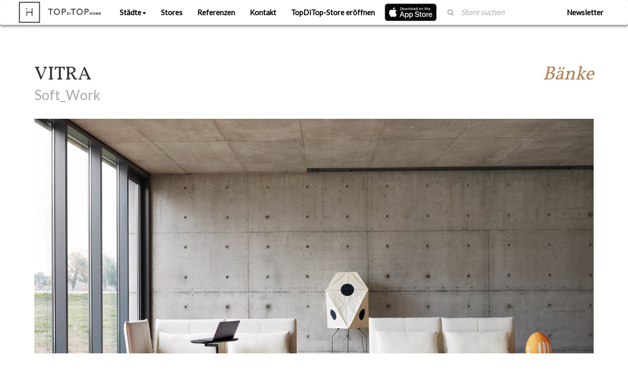

--- FILE ---
content_type: text/html; charset=UTF-8
request_url: https://topditop.com/front/brands/55/references/1062
body_size: 6326
content:
<!DOCTYPE html>
<html>

<head>
    <meta http-equiv="Content-Type" content="text/html; charset=UTF-8">

    <title>TopDiTop -  Vitra  - VITRA </title>

    <meta http-equiv="X-UA-Compatible" content="IE=edge">
    <meta name="viewport" content="width=device-width, initial-scale=1">
    <script>
  (function(i,s,o,g,r,a,m){i['GoogleAnalyticsObject']=r;i[r]=i[r]||function(){
  (i[r].q=i[r].q||[]).push(arguments)},i[r].l=1*new Date();a=s.createElement(o),
  m=s.getElementsByTagName(o)[0];a.async=1;a.src=g;m.parentNode.insertBefore(a,m)
  })(window,document,'script','https://www.google-analytics.com/analytics.js','ga');

  ga('create', 'UA-91674821-1', 'auto');
  ga('send', 'pageview');
</script>
    <link rel="stylesheet" href="https://cdnjs.cloudflare.com/ajax/libs/font-awesome/4.6.3/css/font-awesome.min.css">
    <link href="//netdna.bootstrapcdn.com/font-awesome/3.2.1/css/font-awesome.css" rel="stylesheet">

    <link rel="stylesheet" type="text/css" href="https://topditop.com/assets/css/lib/bootstrap.min.css">
    <link rel="stylesheet" type="text/css" href="https://topditop.com/assets/css/lib/modal.min.css">
    <link rel="stylesheet" type="text/css" href="https://topditop.com/assets/css/lib/transition.min.css">
    <link rel="stylesheet" type="text/css" href="https://topditop.com/assets/css/lib/dropdown.min.css">

    
        <link rel="stylesheet" type="text/css" href="https://topditop.com/assets/css/front.css?v=2026-01-18-02-12">
    <link rel="stylesheet" type="text/css" href="https://topditop.com/assets/css/front-from-scss.css?v=2026-01-18-02-12">
    <link rel="stylesheet" type="text/css" href="https://topditop.com/assets/css/responsive.css?v=2026-01-18-02-12">
    <link rel="stylesheet" type="text/css" href="https://topditop.com/assets/css/slavisa.css?v=2026-01-18-02-12">

    <script src='https://www.google.com/recaptcha/api.js'></script>
    <script>
        _globalLang = "de";
        if (_globalLang == "")
            _globalLang = "en";

        _globalRoute = "https://topditop.com";
    </script>

    </head>

<body class="front">

    <div class="ui modal modal-register" style="position: relative; overflow: visible;">
    <i class="close icon"></i>
    <div class="content">
        <div class="dialog">
            <a href="#">
                <img src="https://topditop.com/assets/img/topditop-logo.jpg" class="topditop-logo img-responsive" alt="TopDiTop Home Logo">
            </a>
            <hr>
            <h2>TopDiTop Store Registrierung</h2>
            <p>Eröffnen Sie Ihren TopDiTop-Store. Nach Eingang Ihrer Registríerung senden wir Ihnen die Informationen
                zur Eröffnung eines TopDiTop Stores per Email. Wir freuen uns auf Ihren Store.</p>
            <form role="form" method="POST" action="https://topditop.com/register">
                <div class="form-group">
                    <label for="firma">Firma:</label>
                                            <input name="name" id="registerfield-name" type="text"
                               placeholder="Firma">
                                    </div>
                <div class="form-group">
                    <label for="partner">Ansprechpartner:</label>
                </div>
                                    <div class="form-group">
                        <input name="partner" id="registerfield-partner"
                               type="text"
                               placeholder="Partner" >
                    </div>
                                    <div class="form-group">
                        <input name="strasse" id="registerfield-strasse"
                               type="text"
                               placeholder="Strasse" >
                    </div>
                                    <div class="form-group">
                        <input name="hausnummer" id="registerfield-hausnummer"
                               type="text"
                               placeholder="Hausnummer" >
                    </div>
                                    <div class="form-group">
                        <input name="plz" id="registerfield-plz"
                               type="text"
                               placeholder="PLZ" >
                    </div>
                                    <div class="form-group">
                        <input name="stadt" id="registerfield-stadt"
                               type="text"
                               placeholder="Stadt" >
                    </div>
                                    <div class="form-group">
                        <input name="country" id="registerfield-country"
                               type="text"
                               placeholder="Land" >
                    </div>
                                    <div class="form-group">
                        <input name="email" id="registerfield-email"
                               type="email"
                               placeholder="Email"  required  >
                    </div>
                                    <div class="form-group">
                        <input name="telefonnummer" id="registerfield-telefonnummer"
                               type="text"
                               placeholder="Telefonnummer" >
                    </div>
                
                <div class="checkbox">
                    <input type="checkbox" id="confirm_field" name="confirm_field">
                    <label for="confirm_field">
                        Qualitätszeugnis: Ich erkläre hiermit ausdrücklich in meinem Store real und digital
                        ausschließlich Premium- Produkte und Originale anzubieten. Es handelt sich dabei um
                        Designer-Erzeugnisse oder Produkte aus Designmanufakturen, die patentrechtlich geschützt
                        sind. Als TopDiTop – Partner darf ich das Markenzeichen von TopDiTop, das für den absoluten
                        Premium-Designhandel steht, in meiner Kommunikation führen. Den Handel mit Kopien oder
                        minderwertiger Ware, die in Discount Kaufhäusern angeboten wird, kann ich ausschließen.
                        Andernfalls ist es mir bewusst, dass ich mit sofortiger Wirkung von TopDiTop-Home
                        ausgeschlossen werde und das Markenzeichen von TopDiTop in keiner Weise mehr nutzen darf.
                        Das Mietverhältnis kann spätestens drei Monate vor Ablauf der Frist gekündigt werden,
                        andernfalls verlängert sich das Mietverhältnis um ein weiteres Jahr.
                    </label>
                </div>
                <input type="hidden" name="_token" value="It8HgKXiRlCbsKtQ2RjyoRVGajEMtV00fYiO1FFu">
                <button class="click-button" href="#">Submit Registration</button>

            </form>
        </div>
    </div>
</div>    <div class="ui modal sign-in modal-login" style="position: relative; overflow: visible;">
    <i class="close icon"></i>
    <div class="content">
        <div class="dialog">
            <a href="#">
                <img src="https://topditop.com/assets/img/topditop-logo.jpg" class="topditop-logo img-responsive" alt="TopDiTop Home Logo">
            </a>
            <hr>
            <h2>Login</h2>
            <form role="form" method="POST" action="https://topditop.com/login">
                <input type="hidden" name="_token" value="It8HgKXiRlCbsKtQ2RjyoRVGajEMtV00fYiO1FFu">
                                <div class="form-group">
                    <label for="firma">Email Adresse:</label>
                    <input id="email" placeholder="E-mail" type="email" class="form-control" name="email"
                           value="">
                </div>
                <div class="form-group">
                    <label for="password">Password:</label>
                    <input id="password" type="password" placeholder="Password" class="form-control" name="password">
                </div>
                <p>*Beim ersten LogIn nutzen Sie bitte das Passwort topditop. Sie können dann in ihrem Store-Profil ein neues Passwort wählen</p>
                <button class="click-button" href="#">Login</button>
            </form>
        </div>
    </div>
</div>

    <header>
    <nav class="navbar navbar-inverse">
        <div class="container-fluid">
            <div class="navbar-header">
                <button type="button" class="navbar-toggle">
                    <span class="sr-only">Toggle navigation</span>
                    <span class="icon-bar"></span>
                    <span class="icon-bar"></span>
                    <span class="icon-bar"></span>
                </button>
                <a href="https://topditop.com">
                    <img src="https://topditop.com/assets/img/topditop-logo.jpg" class="topditop-logo img-responsive"
                        alt="TopDiTop Home Logo">
                </a>
            </div>
            <div class="collapse navbar-collapse">
                <ul class="nav navbar-nav">
                    <li class="dropdown">
                        <a href="javascript:void(0)" class="dropdown-toggle">Städte<span
                                class="caret"></span></a>
                        <ul class="dropdown-menu" role="menu">
                                                            <li>
                                    <a
                                        href="https://topditop.com/front/stores/location/1">München</a>
                                </li>
                                                            <li>
                                    <a
                                        href="https://topditop.com/front/stores/location/2">Düsseldorf</a>
                                </li>
                                                            <li>
                                    <a
                                        href="https://topditop.com/front/stores/location/3">Hamburg</a>
                                </li>
                                                            <li>
                                    <a
                                        href="https://topditop.com/front/stores/location/4">Wien</a>
                                </li>
                                                            <li>
                                    <a
                                        href="https://topditop.com/front/stores/location/5">Berlin</a>
                                </li>
                                                            <li>
                                    <a
                                        href="https://topditop.com/front/stores/location/7">Frankfurt a.M.</a>
                                </li>
                                                            <li>
                                    <a
                                        href="https://topditop.com/front/stores/location/9">Stuttgart</a>
                                </li>
                                                            <li>
                                    <a
                                        href="https://topditop.com/front/stores/location/13">Bonn</a>
                                </li>
                                                            <li>
                                    <a
                                        href="https://topditop.com/front/stores/location/21">Essen</a>
                                </li>
                                                            <li>
                                    <a
                                        href="https://topditop.com/front/stores/location/23">Potsdam</a>
                                </li>
                                                            <li>
                                    <a
                                        href="https://topditop.com/front/stores/location/24">Dortmund</a>
                                </li>
                                                            <li>
                                    <a
                                        href="https://topditop.com/front/stores/location/26">Köln</a>
                                </li>
                                                            <li>
                                    <a
                                        href="https://topditop.com/front/stores/location/28">Dresden</a>
                                </li>
                                                            <li>
                                    <a
                                        href="https://topditop.com/front/stores/location/29">Leipzig</a>
                                </li>
                                                            <li>
                                    <a
                                        href="https://topditop.com/front/stores/location/37">Mannheim</a>
                                </li>
                                                            <li>
                                    <a
                                        href="https://topditop.com/front/stores/location/41">Nürnberg</a>
                                </li>
                                                            <li>
                                    <a
                                        href="https://topditop.com/front/stores/location/43">Hannover</a>
                                </li>
                                                            <li>
                                    <a
                                        href="https://topditop.com/front/stores/location/84">Münster</a>
                                </li>
                                                            <li>
                                    <a
                                        href="https://topditop.com/front/stores/location/103">Mainz</a>
                                </li>
                                                            <li>
                                    <a
                                        href="https://topditop.com/front/stores/location/174">Bielefeld</a>
                                </li>
                                                            <li>
                                    <a
                                        href="https://topditop.com/front/stores/location/329">Linz</a>
                                </li>
                                                            <li>
                                    <a
                                        href="https://topditop.com/front/stores/location/338">Salzburg</a>
                                </li>
                                                            <li>
                                    <a
                                        href="https://topditop.com/front/stores/location/358">Graz</a>
                                </li>
                                                    </ul>
                    </li>
                    <li>
                        <a href="https://topditop.com/front/stores">Stores</a>
                    </li>
                    <li>
                        <a href="https://topditop.com/front/brands/references">Referenzen</a>
                    </li>
                    <li><a href="https://topditop.com/front/contact">Kontakt</a></li>

                                            <li><a class="registration-button"
                                href="#">TopDiTop-Store eröffnen</a></li>
                    
                    <li class="mobile-app-link mobile-app-ios">
                        <a href="https://itunes.apple.com/us/app/topditop-home/id1266287332?mt=8" target="_blank">
                            <img src="https://developer.apple.com/app-store/marketing/guidelines/images/badge-example-preferred.png"
                                alt="Download on the App Store">
                        </a>
                    </li>
                    
                </ul>
                <ul class="nav navbar-nav navbar-right">
                    <form class="navbar-form navbar-left alt" action="https://topditop.com/front/stores/results"
                        method="get">
                        <div class="form-group">
                            <div class="input-group">
                                <span class="input-group-addon search-icon"><i class="fa fa-search"></i></span>
                                <input type="text" name="name" class="form-control"
                                    placeholder="Store suchen">
                            </div>
                        </div>
                    </form>
                    <li>
                        <a href="#" class="open-newsletter-in-navbar-modal">Newsletter</a>
                    </li>
                </ul>
            </div>
        </div>
    </nav>
</header>

<div class="ui modal modal-newsletter-in-navbar" style="position: relative; overflow: visible;">
    <i class="close icon"></i>
    <div class="content">
        <!-- Begin MailChimp Signup Form -->
<link href="//cdn-images.mailchimp.com/embedcode/classic-10_7.css" rel="stylesheet" type="text/css">
<style type="text/css">
    #mc_embed_signup{background:#fff; clear:left; font:14px Helvetica,Arial,sans-serif; }
    /* Add your own MailChimp form style overrides in your site stylesheet or in this style block.
       We recommend moving this block and the preceding CSS link to the HEAD of your HTML file. */
</style>
<div id="mc_embed_signup">
    <form action="https://topditop.us16.list-manage.com/subscribe/post?u=2a1600144814324600aef63fe&amp;id=424862dcf9" method="post" id="mc-embedded-subscribe-form" name="mc-embedded-subscribe-form" class="validate" target="_blank" novalidate>
        <div id="mc_embed_signup_scroll">
            <h2>Zum Newsletter anmelden</h2>
            <div class="indicates-required"><span class="asterisk">*</span> indicates required</div>
            <div class="mc-field-group">
                <label for="mce-EMAIL">Email Adresse  <span class="asterisk">*</span>
                </label>
                <input type="email" value="" name="EMAIL" class="required email" id="mce-EMAIL">
            </div>
            <div class="mc-field-group">
                <label for="mce-ANREDE">Anrede  <span class="asterisk">*</span>
                </label>
                <select name="ANREDE" class="required" id="mce-ANREDE">
                    <option value=""></option>
                    <option value="Frau">Frau</option>
                    <option value="Herr">Herr</option>

                </select>
            </div>
            <div class="mc-field-group">
                <label for="mce-FNAME">Vorname  <span class="asterisk">*</span>
                </label>
                <input type="text" value="" name="FNAME" class="required" id="mce-FNAME">
            </div>
            <div class="mc-field-group">
                <label for="mce-LNAME">Nachname  <span class="asterisk">*</span>
                </label>
                <input type="text" value="" name="LNAME" class="required" id="mce-LNAME">
            </div>
            <div id="mce-responses" class="clear">
                <div class="response" id="mce-error-response" style="display:none"></div>
                <div class="response" id="mce-success-response" style="display:none"></div>
            </div>    <!-- real people should not fill this in and expect good things - do not remove this or risk form bot signups-->
            <div style="position: absolute; left: -5000px;" aria-hidden="true"><input type="text" name="b_2a1600144814324600aef63fe_424862dcf9" tabindex="-1" value=""></div>
            <div class="clear"><input type="submit" value="Zum Newsletter anmelden" name="subscribe" id="mc-embedded-subscribe" class="button"></div>
        </div>
    </form>
</div>

<!--End mc_embed_signup-->    </div>
</div>

    <div class="container">
    <div class="flash-message">
                    </div> <!-- end .flash-message -->
</div>
    <section class="references-single">
  <div class="container">
    <div class="row">
      <div class="col-md-12">
        <div class="page-header">
          <h1>VITRA  <span class="references-single-category">Bänke</span> </h1>
          <p class="references-single-description">Soft_Work</p>
        </div>
      </div>
    </div>
    <div class="row">
      <div class="col-md-12">
        <img src="https://topditop.com/images/full_size/brandreferences/1062/original.png" class="img-responsive-full non-draggable">
      </div>
    </div>
    <div class="row">
      <div class="col-md-12 text-center">
        <div class="references-single-see-all">
          <p><a href="https://topditop.com/front/brands/55/stores" class="btn-top">
              Alles von Vitra 
                              (74 Stores und 7 Referenzen)
                          </a></p>
        </div>
      </div>
    </div>
  </div>
</section>

    <footer>
    <div class="container">
        <div class="row">
            <div class="col-sm-6">
                <img src="https://topditop.com/assets/img/topditop-logo-inverse.jpg" class="topditop-logo img-responsive"
                    alt="TopDiTop Home Logo">
            </div>
            <div class="col-sm-6">
                <br class="visible-xs">
                                    <div class="pull-right">
                        <a class="btn btn-default login-modal-open" href="https://topditop.com/login"> Login
                        </a>
                        <a class="btn btn-default registration-button" href="javascript:void(0)">
                            TopDiTop Store Registrierung
                        </a>
                    </div>
                            </div>
        </div>
        <div class="footer-divider"></div>
        <div class="row">
            <div class="col-md-2 col-sm-6">
                <div class="list-group">
                    <h5 class="list-title">Städte</h5>
                    <ul class="list-unstyled list-items">
                                                    <li>
                                <a href="https://topditop.com/front/stores/location/1">München</a>
                            </li>
                                                    <li>
                                <a href="https://topditop.com/front/stores/location/2">Düsseldorf</a>
                            </li>
                                                    <li>
                                <a href="https://topditop.com/front/stores/location/3">Hamburg</a>
                            </li>
                                                    <li>
                                <a href="https://topditop.com/front/stores/location/4">Wien</a>
                            </li>
                                                    <li>
                                <a href="https://topditop.com/front/stores/location/5">Berlin</a>
                            </li>
                                                    <li>
                                <a href="https://topditop.com/front/stores/location/7">Frankfurt a.M.</a>
                            </li>
                                                    <li>
                                <a href="https://topditop.com/front/stores/location/9">Stuttgart</a>
                            </li>
                                                    <li>
                                <a href="https://topditop.com/front/stores/location/13">Bonn</a>
                            </li>
                                                    <li>
                                <a href="https://topditop.com/front/stores/location/21">Essen</a>
                            </li>
                                                    <li>
                                <a href="https://topditop.com/front/stores/location/23">Potsdam</a>
                            </li>
                                                    <li>
                                <a href="https://topditop.com/front/stores/location/24">Dortmund</a>
                            </li>
                                                    <li>
                                <a href="https://topditop.com/front/stores/location/26">Köln</a>
                            </li>
                                                    <li>
                                <a href="https://topditop.com/front/stores/location/28">Dresden</a>
                            </li>
                                                    <li>
                                <a href="https://topditop.com/front/stores/location/29">Leipzig</a>
                            </li>
                                                    <li>
                                <a href="https://topditop.com/front/stores/location/37">Mannheim</a>
                            </li>
                                                    <li>
                                <a href="https://topditop.com/front/stores/location/41">Nürnberg</a>
                            </li>
                                                    <li>
                                <a href="https://topditop.com/front/stores/location/43">Hannover</a>
                            </li>
                                                    <li>
                                <a href="https://topditop.com/front/stores/location/84">Münster</a>
                            </li>
                                                    <li>
                                <a href="https://topditop.com/front/stores/location/103">Mainz</a>
                            </li>
                                                    <li>
                                <a href="https://topditop.com/front/stores/location/174">Bielefeld</a>
                            </li>
                                                    <li>
                                <a href="https://topditop.com/front/stores/location/329">Linz</a>
                            </li>
                                                    <li>
                                <a href="https://topditop.com/front/stores/location/338">Salzburg</a>
                            </li>
                                                    <li>
                                <a href="https://topditop.com/front/stores/location/358">Graz</a>
                            </li>
                                            </ul>
                </div>
            </div>
            <div class="col-md-4 col-sm-6">
                <div class="list-group">
                    <h5 class="list-title">Stores</h5>
                    <ul class="list-unstyled list-items">
                                                    <li><a href="https://topditop.com/front/stores/2">Seipp</a></li>
                                                    <li><a href="https://topditop.com/front/stores/20">Ligne Roset, Im Burchard Hof/ Kontorhausviertel</a></li>
                                                    <li><a href="https://topditop.com/front/stores/22">Absolut Bad GmbH</a></li>
                                                    <li><a href="https://topditop.com/front/stores/23">acqua design – exklusive badkonzepte</a></li>
                                                    <li><a href="https://topditop.com/front/stores/26">Adrian Küchen</a></li>
                                                    <li><a href="https://topditop.com/front/stores/29">Akzent im Raum OHG</a></li>
                                                    <li><a href="https://topditop.com/front/stores/30">Alexander Meeh Wohnkonzepte</a></li>
                                                    <li><a href="https://topditop.com/front/stores/35">Küchen Ambiente Binz GmbH 6 Co. KG</a></li>
                                                    <li><a href="https://topditop.com/front/stores/36">ambiente b</a></li>
                                                    <li><a href="https://topditop.com/front/stores/38">Amend</a></li>
                                            </ul>
                </div>
            </div>
            <div class="col-md-4 col-sm-6">
                <div class="list-group">
                    <h5 class="list-title">Produkte</h5>
                    <ul class="list-unstyled list-items">
                                                    <li><a href="https://topditop.com/front/products#208">PLOUM (Design: R. &amp; E. Bouroullec)</a>
                            </li>
                                                    <li><a href="https://topditop.com/front/products#209">TOGO (Design: Michel Ducaroy)</a>
                            </li>
                                                    <li><a href="https://topditop.com/front/products#210">MULTY (Design: Claude Brisson)</a>
                            </li>
                                                    <li><a href="https://topditop.com/front/products#212">EVERYWHERE (Design: Christian Werner)</a>
                            </li>
                                                    <li><a href="https://topditop.com/front/products#214">RUCHÉ (Design: Inga Sempé)</a>
                            </li>
                                                    <li><a href="https://topditop.com/front/products#216">PRADO (Design: Christian Werner)</a>
                            </li>
                                            </ul>
                </div>
            </div>
            <div class="col-md-2 col-sm-6">
                <div class="list-group">
                    <h5 class="list-title">About</h5>
                    <ul class="list-unstyled list-items">
                        <li><a href="https://topditop.com/front/terms">AGBs</a></li>
                        <li><a href="https://topditop.com/front/impressum">Impressum</a></li>
                        <li><a href="https://topditop.com/front/privacy">Datenschutz</a></li>
                    </ul>
                </div>
            </div>
        </div>
    </div>
</footer>

    <script type="text/javascript" src="https://topditop.com/assets/js/lib/jquery.js"></script>
    <script type="text/javascript" src="https://topditop.com/assets/js/lib/jquery-ui.js"></script>
    <script type="text/javascript" src="https://topditop.com/assets/js/lib/jquery-validation.js"></script>
    <script type="text/javascript" src="https://topditop.com/assets/js/lib/switchery.min.js"></script>

    <script type="text/javascript" src="https://topditop.com/assets/js/lib/transition.min.js"></script>
    <script type="text/javascript" src="https://topditop.com/assets/js/lib/dropdown.min.js"></script>
    <script type="text/javascript" src="https://topditop.com/assets/js/lib/dimmer.min.js"></script>
    <script type="text/javascript" src="https://topditop.com/assets/js/lib/modal.min.js"></script>

    <script type="text/javascript" src="https://topditop.com/assets/js/lang.dist.js"></script>
    <script>
        Lang.setLocale(_globalLang);
    </script>

    <script type="text/javascript" src="https://topditop.com/js/macy.js"></script>
    <script>
        try {
            var macyInstance = Macy({
                container: '.brandreferences-macy',
                columns: 3,
                margin: {
                    x: 10,
                    y: 40
                },
                breakAt: {
                    940: 2,
                    640: 1
                }
            });
            macyInstance.reInit();
        } catch (e) {
            console.log("Exception while handling macy. " + e)
        }
    </script>

    <script src="https://topditop.com/assets/js/script.js"></script>

    
    
        <!-- Global site tag (gtag.js) - Google Analytics -->
<script async src="https://www.googletagmanager.com/gtag/js?id=UA-127337400-1"></script>
<script>
    window.dataLayer = window.dataLayer || [];
    function gtag(){dataLayer.push(arguments);}
    gtag('js', new Date());

    gtag('config', 'UA-127337400-1');
</script></body>

</html>
